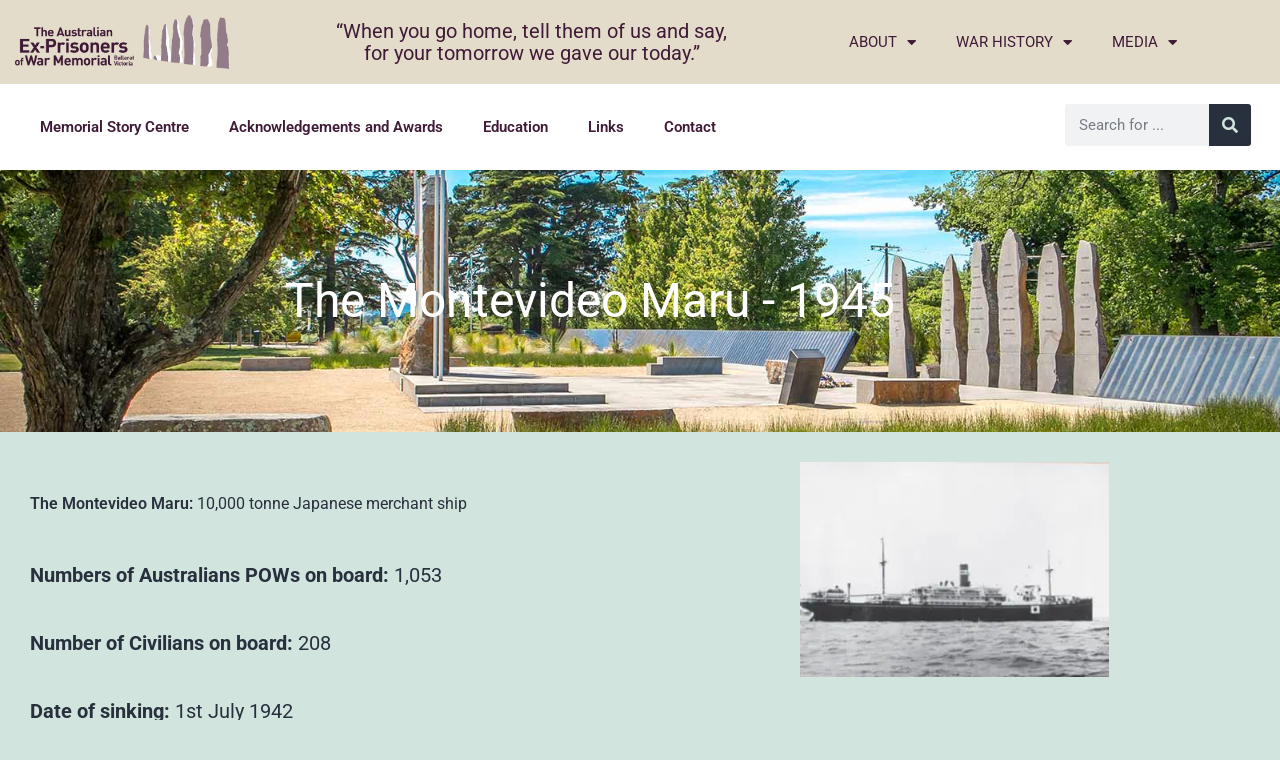

--- FILE ---
content_type: text/css
request_url: https://www.powmemorialballarat.com.au/wp-content/uploads/sites/13/elementor/css/post-313.css?ver=1743703109
body_size: 360
content:
.elementor-313 .elementor-element.elementor-element-fc7465d:not(.elementor-motion-effects-element-type-background), .elementor-313 .elementor-element.elementor-element-fc7465d > .elementor-motion-effects-container > .elementor-motion-effects-layer{background-color:#1d3031;background-image:url("https://www.powmemorialballarat.com.au/wp-content/uploads/sites/13/2020/06/bg1.jpg");background-position:center center;background-size:cover;}.elementor-313 .elementor-element.elementor-element-fc7465d > .elementor-background-overlay{background-color:transparent;background-image:linear-gradient(180deg, #1d3031 0%, rgba(29,48,49,0.66) 9%);opacity:1;transition:background 0.3s, border-radius 0.3s, opacity 0.3s;}.elementor-313 .elementor-element.elementor-element-fc7465d{transition:background 0.3s, border 0.3s, border-radius 0.3s, box-shadow 0.3s;padding:80px 20px 80px 20px;}.elementor-313 .elementor-element.elementor-element-fc7465d > .elementor-container{text-align:center;}.elementor-313 .elementor-element.elementor-element-dcfae02 > .elementor-element-populated{padding:20px 20px 20px 20px;}.elementor-313 .elementor-element.elementor-element-e4d0258 .elementor-heading-title{line-height:1.3em;color:#ffffff;}.elementor-313 .elementor-element.elementor-element-74516be{text-align:right;}@media(min-width:768px){.elementor-313 .elementor-element.elementor-element-a88b925{width:67.544%;}.elementor-313 .elementor-element.elementor-element-3dab616{width:32.412%;}}@media(max-width:1024px){.elementor-313 .elementor-element.elementor-element-fc7465d{padding:80px 20px 80px 20px;}}@media(max-width:767px){.elementor-313 .elementor-element.elementor-element-fc7465d{padding:40px 20px 40px 20px;}}

--- FILE ---
content_type: text/css
request_url: https://www.powmemorialballarat.com.au/wp-content/uploads/sites/13/elementor/css/post-36425.css?ver=1593659943
body_size: 453
content:
.elementor-36425 .elementor-element.elementor-element-56ed238{box-shadow:0px 0px 6px 0px rgba(0,0,0,0.5);}.elementor-36425 .elementor-element.elementor-element-a7a3ba6 .elementor-icon-list-items:not(.elementor-inline-items) .elementor-icon-list-item:not(:last-child){padding-bottom:calc(7px/2);}.elementor-36425 .elementor-element.elementor-element-a7a3ba6 .elementor-icon-list-items:not(.elementor-inline-items) .elementor-icon-list-item:not(:first-child){margin-top:calc(7px/2);}.elementor-36425 .elementor-element.elementor-element-a7a3ba6 .elementor-icon-list-items.elementor-inline-items .elementor-icon-list-item{margin-right:calc(7px/2);margin-left:calc(7px/2);}.elementor-36425 .elementor-element.elementor-element-a7a3ba6 .elementor-icon-list-items.elementor-inline-items{margin-right:calc(-7px/2);margin-left:calc(-7px/2);}body.rtl .elementor-36425 .elementor-element.elementor-element-a7a3ba6 .elementor-icon-list-items.elementor-inline-items .elementor-icon-list-item:after{left:calc(-7px/2);}body:not(.rtl) .elementor-36425 .elementor-element.elementor-element-a7a3ba6 .elementor-icon-list-items.elementor-inline-items .elementor-icon-list-item:after{right:calc(-7px/2);}.elementor-36425 .elementor-element.elementor-element-a7a3ba6 .elementor-icon-list-icon{width:25px;}.elementor-36425 .elementor-element.elementor-element-a7a3ba6 .elementor-icon-list-icon i{font-size:25px;}.elementor-36425 .elementor-element.elementor-element-a7a3ba6 .elementor-icon-list-icon svg{--e-icon-list-icon-size:25px;}body:not(.rtl) .elementor-36425 .elementor-element.elementor-element-a7a3ba6 .elementor-icon-list-text{padding-left:2px;}body.rtl .elementor-36425 .elementor-element.elementor-element-a7a3ba6 .elementor-icon-list-text{padding-right:2px;}.elementor-36425 .elementor-element.elementor-element-a7a3ba6 .elementor-icon-list-item{font-size:19px;}.elementor-36425 .elementor-element.elementor-element-c948738 .elementor-icon-list-icon{width:14px;}.elementor-36425 .elementor-element.elementor-element-c948738 .elementor-icon-list-icon i{font-size:14px;}.elementor-36425 .elementor-element.elementor-element-c948738 .elementor-icon-list-icon svg{--e-icon-list-icon-size:14px;}.elementor-36425 .elementor-element.elementor-element-010a678 .elementor-icon-list-icon{width:14px;}.elementor-36425 .elementor-element.elementor-element-010a678 .elementor-icon-list-icon i{font-size:14px;}.elementor-36425 .elementor-element.elementor-element-010a678 .elementor-icon-list-icon svg{--e-icon-list-icon-size:14px;}.elementor-36425 .elementor-element.elementor-element-ded3bac .elementor-icon-list-icon{width:14px;}.elementor-36425 .elementor-element.elementor-element-ded3bac .elementor-icon-list-icon i{font-size:14px;}.elementor-36425 .elementor-element.elementor-element-ded3bac .elementor-icon-list-icon svg{--e-icon-list-icon-size:14px;}.elementor-36425 .elementor-element.elementor-element-06cbf36 .elementor-icon-list-icon{width:14px;}.elementor-36425 .elementor-element.elementor-element-06cbf36 .elementor-icon-list-icon i{font-size:14px;}.elementor-36425 .elementor-element.elementor-element-06cbf36 .elementor-icon-list-icon svg{--e-icon-list-icon-size:14px;}.elementor-36425 .elementor-element.elementor-element-b4ddbd2 .elementor-icon-list-icon{width:14px;}.elementor-36425 .elementor-element.elementor-element-b4ddbd2 .elementor-icon-list-icon i{font-size:14px;}.elementor-36425 .elementor-element.elementor-element-b4ddbd2 .elementor-icon-list-icon svg{--e-icon-list-icon-size:14px;}.elementor-36425 .elementor-element.elementor-element-9974cb7 .elementor-button{background-color:#E4DCCA;font-size:1em;font-weight:bold;text-transform:none;fill:#3F1B37;color:#3F1B37;border-radius:999px 999px 999px 999px;}.elementor-36425 .elementor-element.elementor-element-9974cb7 .elementor-button:hover, .elementor-36425 .elementor-element.elementor-element-9974cb7 .elementor-button:focus{background-color:#ad8a69;color:#ffffff;}.elementor-36425 .elementor-element.elementor-element-9974cb7 .elementor-button:hover svg, .elementor-36425 .elementor-element.elementor-element-9974cb7 .elementor-button:focus svg{fill:#ffffff;}@media(min-width:768px){.elementor-36425 .elementor-element.elementor-element-c368500{width:24.738%;}.elementor-36425 .elementor-element.elementor-element-ac44e39{width:12.043%;}.elementor-36425 .elementor-element.elementor-element-0dad90d{width:13.219%;}.elementor-36425 .elementor-element.elementor-element-bbcbeb6{width:13.874%;}.elementor-36425 .elementor-element.elementor-element-6a75e21{width:14.268%;}.elementor-36425 .elementor-element.elementor-element-209fe09{width:14.397%;}.elementor-36425 .elementor-element.elementor-element-908a360{width:6.862%;}}